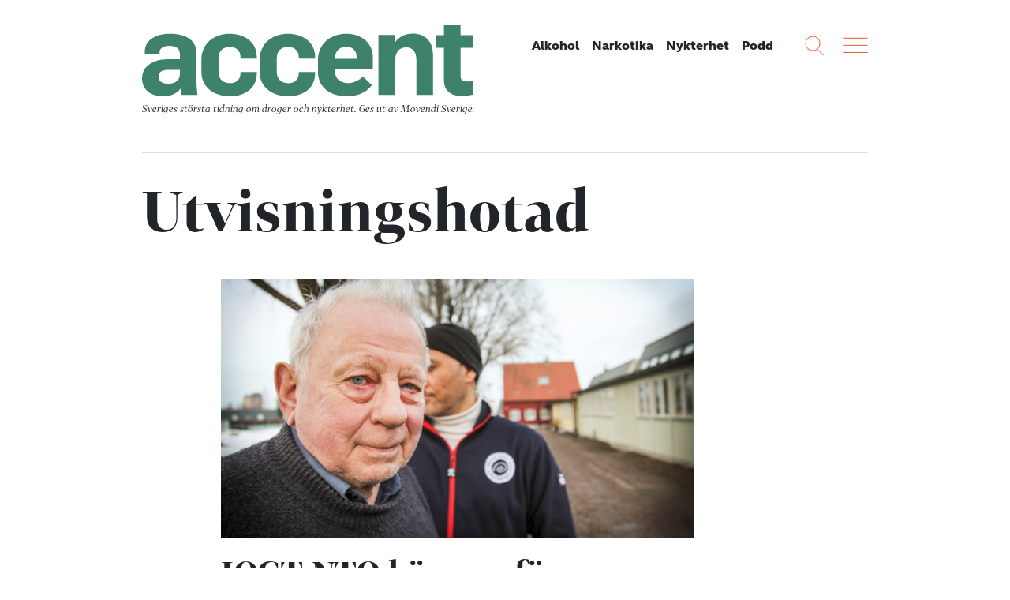

--- FILE ---
content_type: text/html; charset=UTF-8
request_url: https://accentmagasin.se/amne/utvisningshotad/
body_size: 9093
content:
<!doctype html>
<html class="no-js" lang="sv-SE">
  <head>
  <meta charset="utf-8">
  <meta http-equiv="x-ua-compatible" content="ie=edge">
  <meta name="viewport" content="width=device-width, initial-scale=1, shrink-to-fit=no">
  <meta name='robots' content='index, follow, max-image-preview:large, max-snippet:-1, max-video-preview:-1' />
	<style>img:is([sizes="auto" i], [sizes^="auto," i]) { contain-intrinsic-size: 3000px 1500px }</style>
	    <link rel="apple-touch-icon" sizes="180x180" href="https://accentmagasin.se/app/themes/sage/dist/images/favicons/apple-touch-icon.01e967.png">
    <link rel="icon" type="image/png" href="https://accentmagasin.se/app/themes/sage/dist/images/favicons/favicon-32x32.7d8b18.png" sizes="32x32">
    <link rel="icon" type="image/png" href="https://accentmagasin.se/app/themes/sage/dist/images/favicons/favicon-16x16.2ae694.png" sizes="16x16">
    <link rel="manifest" href="https://accentmagasin.se/app/themes/sage/dist/images/favicons/site.896fbb.webmanifest">
    <link rel="mask-icon" href="https://accentmagasin.se/app/themes/sage/dist/images/favicons/safari-pinned-tab.e219a3.svg" color="#5bbad5">
    <meta name="theme-color" content="#ffffff">
	<!-- This site is optimized with the Yoast SEO plugin v25.9 - https://yoast.com/wordpress/plugins/seo/ -->
	<title>Utvisningshotad &#8211; Accent</title>
	<link rel="canonical" href="https://accentmagasin.se/amne/utvisningshotad/" />
	<meta property="og:locale" content="sv_SE" />
	<meta property="og:type" content="article" />
	<meta property="og:title" content="Utvisningshotad &#8211; Accent" />
	<meta property="og:url" content="https://accentmagasin.se/amne/utvisningshotad/" />
	<meta property="og:site_name" content="Accent" />
	<script type="application/ld+json" class="yoast-schema-graph">{"@context":"https://schema.org","@graph":[{"@type":"CollectionPage","@id":"https://accentmagasin.se/amne/utvisningshotad/","url":"https://accentmagasin.se/amne/utvisningshotad/","name":"Utvisningshotad &#8211; Accent","isPartOf":{"@id":"https://accentmagasin.se/#website"},"primaryImageOfPage":{"@id":"https://accentmagasin.se/amne/utvisningshotad/#primaryimage"},"image":{"@id":"https://accentmagasin.se/amne/utvisningshotad/#primaryimage"},"thumbnailUrl":"https://media.accentmagasin.se/uploads/2015/03/Hedemora_3.png","breadcrumb":{"@id":"https://accentmagasin.se/amne/utvisningshotad/#breadcrumb"},"inLanguage":"sv-SE"},{"@type":"ImageObject","inLanguage":"sv-SE","@id":"https://accentmagasin.se/amne/utvisningshotad/#primaryimage","url":"https://media.accentmagasin.se/uploads/2015/03/Hedemora_3.png","contentUrl":"https://media.accentmagasin.se/uploads/2015/03/Hedemora_3.png","width":2953,"height":1968,"caption":"Foto: Maria Zaitzewsky Rundgren"},{"@type":"BreadcrumbList","@id":"https://accentmagasin.se/amne/utvisningshotad/#breadcrumb","itemListElement":[{"@type":"ListItem","position":1,"name":"Hem","item":"https://accentmagasin.se/"},{"@type":"ListItem","position":2,"name":"Utvisningshotad"}]},{"@type":"WebSite","@id":"https://accentmagasin.se/#website","url":"https://accentmagasin.se/","name":"Accent","description":"Sveriges största tidning om nykterhet, alkohol och andra droger. Get ut av Movendi Sverige.","potentialAction":[{"@type":"SearchAction","target":{"@type":"EntryPoint","urlTemplate":"https://accentmagasin.se/?s={search_term_string}"},"query-input":{"@type":"PropertyValueSpecification","valueRequired":true,"valueName":"search_term_string"}}],"inLanguage":"sv-SE"}]}</script>
	<!-- / Yoast SEO plugin. -->


<link rel='dns-prefetch' href='//media.accentmagasin.se' />
<script type="text/javascript" id="wpp-js" src="https://accentmagasin.se/app/plugins/wordpress-popular-posts/assets/js/wpp.min.js?ver=7.3.3" data-sampling="0" data-sampling-rate="100" data-api-url="https://accentmagasin.se/wp-json/wordpress-popular-posts" data-post-id="0" data-token="43900a41ef" data-lang="0" data-debug="0"></script>
<link rel="alternate" type="application/rss+xml" title="Accent &raquo; etikettflöde för Utvisningshotad" href="https://accentmagasin.se/amne/utvisningshotad/feed/" />
<link rel='stylesheet' id='wp-block-library-css' href='https://accentmagasin.se/wp/wp-includes/css/dist/block-library/style.min.css?ver=2949ec357035f2a9f2c3269c1f9a10dd' type='text/css' media='all' />
<style id='classic-theme-styles-inline-css' type='text/css'>
/*! This file is auto-generated */
.wp-block-button__link{color:#fff;background-color:#32373c;border-radius:9999px;box-shadow:none;text-decoration:none;padding:calc(.667em + 2px) calc(1.333em + 2px);font-size:1.125em}.wp-block-file__button{background:#32373c;color:#fff;text-decoration:none}
</style>
<style id='global-styles-inline-css' type='text/css'>
:root{--wp--preset--aspect-ratio--square: 1;--wp--preset--aspect-ratio--4-3: 4/3;--wp--preset--aspect-ratio--3-4: 3/4;--wp--preset--aspect-ratio--3-2: 3/2;--wp--preset--aspect-ratio--2-3: 2/3;--wp--preset--aspect-ratio--16-9: 16/9;--wp--preset--aspect-ratio--9-16: 9/16;--wp--preset--color--black: #000000;--wp--preset--color--cyan-bluish-gray: #abb8c3;--wp--preset--color--white: #ffffff;--wp--preset--color--pale-pink: #f78da7;--wp--preset--color--vivid-red: #cf2e2e;--wp--preset--color--luminous-vivid-orange: #ff6900;--wp--preset--color--luminous-vivid-amber: #fcb900;--wp--preset--color--light-green-cyan: #7bdcb5;--wp--preset--color--vivid-green-cyan: #00d084;--wp--preset--color--pale-cyan-blue: #8ed1fc;--wp--preset--color--vivid-cyan-blue: #0693e3;--wp--preset--color--vivid-purple: #9b51e0;--wp--preset--gradient--vivid-cyan-blue-to-vivid-purple: linear-gradient(135deg,rgba(6,147,227,1) 0%,rgb(155,81,224) 100%);--wp--preset--gradient--light-green-cyan-to-vivid-green-cyan: linear-gradient(135deg,rgb(122,220,180) 0%,rgb(0,208,130) 100%);--wp--preset--gradient--luminous-vivid-amber-to-luminous-vivid-orange: linear-gradient(135deg,rgba(252,185,0,1) 0%,rgba(255,105,0,1) 100%);--wp--preset--gradient--luminous-vivid-orange-to-vivid-red: linear-gradient(135deg,rgba(255,105,0,1) 0%,rgb(207,46,46) 100%);--wp--preset--gradient--very-light-gray-to-cyan-bluish-gray: linear-gradient(135deg,rgb(238,238,238) 0%,rgb(169,184,195) 100%);--wp--preset--gradient--cool-to-warm-spectrum: linear-gradient(135deg,rgb(74,234,220) 0%,rgb(151,120,209) 20%,rgb(207,42,186) 40%,rgb(238,44,130) 60%,rgb(251,105,98) 80%,rgb(254,248,76) 100%);--wp--preset--gradient--blush-light-purple: linear-gradient(135deg,rgb(255,206,236) 0%,rgb(152,150,240) 100%);--wp--preset--gradient--blush-bordeaux: linear-gradient(135deg,rgb(254,205,165) 0%,rgb(254,45,45) 50%,rgb(107,0,62) 100%);--wp--preset--gradient--luminous-dusk: linear-gradient(135deg,rgb(255,203,112) 0%,rgb(199,81,192) 50%,rgb(65,88,208) 100%);--wp--preset--gradient--pale-ocean: linear-gradient(135deg,rgb(255,245,203) 0%,rgb(182,227,212) 50%,rgb(51,167,181) 100%);--wp--preset--gradient--electric-grass: linear-gradient(135deg,rgb(202,248,128) 0%,rgb(113,206,126) 100%);--wp--preset--gradient--midnight: linear-gradient(135deg,rgb(2,3,129) 0%,rgb(40,116,252) 100%);--wp--preset--font-size--small: 13px;--wp--preset--font-size--medium: 20px;--wp--preset--font-size--large: 36px;--wp--preset--font-size--x-large: 42px;--wp--preset--spacing--20: 0.44rem;--wp--preset--spacing--30: 0.67rem;--wp--preset--spacing--40: 1rem;--wp--preset--spacing--50: 1.5rem;--wp--preset--spacing--60: 2.25rem;--wp--preset--spacing--70: 3.38rem;--wp--preset--spacing--80: 5.06rem;--wp--preset--shadow--natural: 6px 6px 9px rgba(0, 0, 0, 0.2);--wp--preset--shadow--deep: 12px 12px 50px rgba(0, 0, 0, 0.4);--wp--preset--shadow--sharp: 6px 6px 0px rgba(0, 0, 0, 0.2);--wp--preset--shadow--outlined: 6px 6px 0px -3px rgba(255, 255, 255, 1), 6px 6px rgba(0, 0, 0, 1);--wp--preset--shadow--crisp: 6px 6px 0px rgba(0, 0, 0, 1);}:where(.is-layout-flex){gap: 0.5em;}:where(.is-layout-grid){gap: 0.5em;}body .is-layout-flex{display: flex;}.is-layout-flex{flex-wrap: wrap;align-items: center;}.is-layout-flex > :is(*, div){margin: 0;}body .is-layout-grid{display: grid;}.is-layout-grid > :is(*, div){margin: 0;}:where(.wp-block-columns.is-layout-flex){gap: 2em;}:where(.wp-block-columns.is-layout-grid){gap: 2em;}:where(.wp-block-post-template.is-layout-flex){gap: 1.25em;}:where(.wp-block-post-template.is-layout-grid){gap: 1.25em;}.has-black-color{color: var(--wp--preset--color--black) !important;}.has-cyan-bluish-gray-color{color: var(--wp--preset--color--cyan-bluish-gray) !important;}.has-white-color{color: var(--wp--preset--color--white) !important;}.has-pale-pink-color{color: var(--wp--preset--color--pale-pink) !important;}.has-vivid-red-color{color: var(--wp--preset--color--vivid-red) !important;}.has-luminous-vivid-orange-color{color: var(--wp--preset--color--luminous-vivid-orange) !important;}.has-luminous-vivid-amber-color{color: var(--wp--preset--color--luminous-vivid-amber) !important;}.has-light-green-cyan-color{color: var(--wp--preset--color--light-green-cyan) !important;}.has-vivid-green-cyan-color{color: var(--wp--preset--color--vivid-green-cyan) !important;}.has-pale-cyan-blue-color{color: var(--wp--preset--color--pale-cyan-blue) !important;}.has-vivid-cyan-blue-color{color: var(--wp--preset--color--vivid-cyan-blue) !important;}.has-vivid-purple-color{color: var(--wp--preset--color--vivid-purple) !important;}.has-black-background-color{background-color: var(--wp--preset--color--black) !important;}.has-cyan-bluish-gray-background-color{background-color: var(--wp--preset--color--cyan-bluish-gray) !important;}.has-white-background-color{background-color: var(--wp--preset--color--white) !important;}.has-pale-pink-background-color{background-color: var(--wp--preset--color--pale-pink) !important;}.has-vivid-red-background-color{background-color: var(--wp--preset--color--vivid-red) !important;}.has-luminous-vivid-orange-background-color{background-color: var(--wp--preset--color--luminous-vivid-orange) !important;}.has-luminous-vivid-amber-background-color{background-color: var(--wp--preset--color--luminous-vivid-amber) !important;}.has-light-green-cyan-background-color{background-color: var(--wp--preset--color--light-green-cyan) !important;}.has-vivid-green-cyan-background-color{background-color: var(--wp--preset--color--vivid-green-cyan) !important;}.has-pale-cyan-blue-background-color{background-color: var(--wp--preset--color--pale-cyan-blue) !important;}.has-vivid-cyan-blue-background-color{background-color: var(--wp--preset--color--vivid-cyan-blue) !important;}.has-vivid-purple-background-color{background-color: var(--wp--preset--color--vivid-purple) !important;}.has-black-border-color{border-color: var(--wp--preset--color--black) !important;}.has-cyan-bluish-gray-border-color{border-color: var(--wp--preset--color--cyan-bluish-gray) !important;}.has-white-border-color{border-color: var(--wp--preset--color--white) !important;}.has-pale-pink-border-color{border-color: var(--wp--preset--color--pale-pink) !important;}.has-vivid-red-border-color{border-color: var(--wp--preset--color--vivid-red) !important;}.has-luminous-vivid-orange-border-color{border-color: var(--wp--preset--color--luminous-vivid-orange) !important;}.has-luminous-vivid-amber-border-color{border-color: var(--wp--preset--color--luminous-vivid-amber) !important;}.has-light-green-cyan-border-color{border-color: var(--wp--preset--color--light-green-cyan) !important;}.has-vivid-green-cyan-border-color{border-color: var(--wp--preset--color--vivid-green-cyan) !important;}.has-pale-cyan-blue-border-color{border-color: var(--wp--preset--color--pale-cyan-blue) !important;}.has-vivid-cyan-blue-border-color{border-color: var(--wp--preset--color--vivid-cyan-blue) !important;}.has-vivid-purple-border-color{border-color: var(--wp--preset--color--vivid-purple) !important;}.has-vivid-cyan-blue-to-vivid-purple-gradient-background{background: var(--wp--preset--gradient--vivid-cyan-blue-to-vivid-purple) !important;}.has-light-green-cyan-to-vivid-green-cyan-gradient-background{background: var(--wp--preset--gradient--light-green-cyan-to-vivid-green-cyan) !important;}.has-luminous-vivid-amber-to-luminous-vivid-orange-gradient-background{background: var(--wp--preset--gradient--luminous-vivid-amber-to-luminous-vivid-orange) !important;}.has-luminous-vivid-orange-to-vivid-red-gradient-background{background: var(--wp--preset--gradient--luminous-vivid-orange-to-vivid-red) !important;}.has-very-light-gray-to-cyan-bluish-gray-gradient-background{background: var(--wp--preset--gradient--very-light-gray-to-cyan-bluish-gray) !important;}.has-cool-to-warm-spectrum-gradient-background{background: var(--wp--preset--gradient--cool-to-warm-spectrum) !important;}.has-blush-light-purple-gradient-background{background: var(--wp--preset--gradient--blush-light-purple) !important;}.has-blush-bordeaux-gradient-background{background: var(--wp--preset--gradient--blush-bordeaux) !important;}.has-luminous-dusk-gradient-background{background: var(--wp--preset--gradient--luminous-dusk) !important;}.has-pale-ocean-gradient-background{background: var(--wp--preset--gradient--pale-ocean) !important;}.has-electric-grass-gradient-background{background: var(--wp--preset--gradient--electric-grass) !important;}.has-midnight-gradient-background{background: var(--wp--preset--gradient--midnight) !important;}.has-small-font-size{font-size: var(--wp--preset--font-size--small) !important;}.has-medium-font-size{font-size: var(--wp--preset--font-size--medium) !important;}.has-large-font-size{font-size: var(--wp--preset--font-size--large) !important;}.has-x-large-font-size{font-size: var(--wp--preset--font-size--x-large) !important;}
:where(.wp-block-post-template.is-layout-flex){gap: 1.25em;}:where(.wp-block-post-template.is-layout-grid){gap: 1.25em;}
:where(.wp-block-columns.is-layout-flex){gap: 2em;}:where(.wp-block-columns.is-layout-grid){gap: 2em;}
:root :where(.wp-block-pullquote){font-size: 1.5em;line-height: 1.6;}
</style>
<link rel='stylesheet' id='wordpress-popular-posts-css-css' href='https://accentmagasin.se/app/plugins/wordpress-popular-posts/assets/css/wpp.css?ver=7.3.3' type='text/css' media='all' />
<link rel='stylesheet' id='sage/main.css-css' href='https://accentmagasin.se/app/themes/sage/dist/css/main.a97649.css' type='text/css' media='all' />
<script type="text/javascript" src="https://accentmagasin.se/wp/wp-includes/js/jquery/jquery.min.js?ver=3.7.1" id="jquery-core-js"></script>
<script type="text/javascript" src="https://accentmagasin.se/wp/wp-includes/js/jquery/jquery-migrate.min.js?ver=3.4.1" id="jquery-migrate-js"></script>
<link rel="https://api.w.org/" href="https://accentmagasin.se/wp-json/" /><link rel="alternate" title="JSON" type="application/json" href="https://accentmagasin.se/wp-json/wp/v2/tags/11133" /><link rel="EditURI" type="application/rsd+xml" title="RSD" href="https://accentmagasin.se/wp/xmlrpc.php?rsd" />


<link rel="alternate" type="application/rss+xml" title="Podcast RSS-flöde" href="https://accentmagasin.se/feed/podcast" />

            <style id="wpp-loading-animation-styles">@-webkit-keyframes bgslide{from{background-position-x:0}to{background-position-x:-200%}}@keyframes bgslide{from{background-position-x:0}to{background-position-x:-200%}}.wpp-widget-block-placeholder,.wpp-shortcode-placeholder{margin:0 auto;width:60px;height:3px;background:#dd3737;background:linear-gradient(90deg,#dd3737 0%,#571313 10%,#dd3737 100%);background-size:200% auto;border-radius:3px;-webkit-animation:bgslide 1s infinite linear;animation:bgslide 1s infinite linear}</style>
                                                                        <script>
var _paq = window._paq = window._paq || [];
/* tracker methods like "setCustomDimension" should be called before "trackPageView" */
_paq.push(['trackPageView']);
_paq.push(['enableLinkTracking']);
(function() {
var u="https://iogt.matomo.cloud/";
_paq.push(['setTrackerUrl', u+'matomo.php']);
_paq.push(['setSiteId', '18']);
var d=document, g=d.createElement('script'), s=d.getElementsByTagName('script')[0];
g.async=true; g.src='https://cdn.matomo.cloud/iogt.matomo.cloud/matomo.js'; s.parentNode.insertBefore(g,s);
})();
</script>                                                                </head>

  <body class="archive tag tag-utvisningshotad tag-11133 wp-theme-sageresources app-data index-data archive-data archive-podcast-data tag-data tag-11133-data tag-utvisningshotad-data">
        
    <div class="site-wrap" role="document">
      <header class="site-header">
  <div class="container">
    <div class="site-header__content">
      <div class="site-logo">
        <a class="brand" href="https://accentmagasin.se/" title="Accent">
          <svg xmlns="http://www.w3.org/2000/svg" viewBox="0 0 490.96 105.61">
  <g>
    <path d="M56.08,70.86V66.21h-17c-8.77,0-14.62,2.76-14.62,10.33,0,6.53,5,10.32,14.28,10.32,13.59,0,17.37-7,17.37-16M0,78.77C0,59.68,18.92,50.56,36.47,50.56H56.08V43c0-8.26-5.5-12.39-15.48-12.39C31.48,30.6,26,34.39,26,39.72v2.75H4V39.72c0-19.44,18.92-27.18,37.5-27.18,20.3,0,39.22,7.4,39.22,29.59v42c0,5.5.86,17.54,1.55,19.44H58.32l-.86-9.12h-.52c-7.57,9.12-16.34,11-26.66,11C12.56,105.44,0,95.63,0,78.77"></path>
    <path d="M87.9,69.14V51.59c0-25.8,20.13-39.05,42-39.05C150,12.54,170,23.89,170,46.77v2.76H145.88V47.29c0-10.84-8.09-15.14-15.83-15.14-8.6,0-16.68,4.65-16.68,16.34V70c0,10.15,7,16.17,17.2,16.17,7.74,0,15.31-4.3,15.31-15.14V69.48H170v2.41c0,22.88-19.44,33.72-39.56,33.72-21.68,0-42.5-11.7-42.5-36.47"></path>
    <path d="M174.26,69.14V51.59c0-25.8,20.13-39.05,42-39.05,20.12,0,40.08,11.35,40.08,34.23v2.76H232.24V47.29c0-10.84-8.09-15.14-15.83-15.14-8.6,0-16.69,4.65-16.69,16.34V70c0,10.15,7.05,16.17,17.2,16.17,7.75,0,15.32-4.3,15.32-15.14V69.48h24.08v2.41c0,22.88-19.44,33.72-39.57,33.72-21.67,0-42.49-11.7-42.49-36.47"></path>
    <path d="M317.9,49.87V47.12c0-10.67-7.39-15.31-15.31-15.31-8.26,0-16.51,4.81-16.51,16.34v1.72ZM260.62,69.14v-17c0-26.15,20.12-39.57,42.32-39.57,19.78,0,39.05,11.7,39.05,35.61V65.52H286.08v4.13c0,10.84,9.46,16.35,19.61,16.35,7.4,0,16.86-4.48,21.33-9.81l13.59,12.73c-8.26,11.53-22.19,16.69-37.16,16.69-22.19,0-42.83-11.36-42.83-36.47"></path>
    <path d="M350.24,14.26h24.09V25.44h.34C381,16.67,390.5,12.37,401,12.37c17.89,0,30.11,11,30.11,31.65v59.53H406.5v-52c0-11.18-4.65-18.58-15.14-18.58-10,0-16.35,6.54-16.35,20.3v50.24H350.24Z"></path>
    <path d="M447.26,81.52v-48H435.57V14.78h11.69V0h24.6V14.78H491V33.53h-19.1v42c0,5.68,2.93,8.09,8.09,8.09a56.33,56.33,0,0,0,10.84-.86v20.13a75.86,75.86,0,0,1-17.55,2.23c-13.76,0-26-6.19-26-23.57"></path>
  </g>
</svg>
        </a>
        <div class="site-payoff">
          Sveriges största tidning om droger och nykterhet.
          <span>Ges ut av Movendi Sverige.</span>
        </div>
      </div>

              <nav class="site-header__nav">
          <div class="menu-mainmenu-container"><ul id="menu-mainmenu" class="nav"><li id="menu-item-1657110" class="menu-item menu-item-type-taxonomy menu-item-object-category menu-item-1657110"><a href="https://accentmagasin.se/alkohol/">Alkohol</a></li>
<li id="menu-item-1657112" class="menu-item menu-item-type-taxonomy menu-item-object-category menu-item-1657112"><a href="https://accentmagasin.se/narkotika/">Narkotika</a></li>
<li id="menu-item-1657111" class="menu-item menu-item-type-taxonomy menu-item-object-category menu-item-1657111"><a href="https://accentmagasin.se/nykterhet/">Nykterhet</a></li>
<li id="menu-item-1657113" class="menu-item menu-item-type-post_type_archive menu-item-object-podcast menu-item-1657113"><a href="https://accentmagasin.se/podcast/">Podd</a></li>
</ul></div>
        </nav>
      
      <div class="site-functions">
        <div>
          <button class="site-function site-function--search">
            <svg width="24px" height="25px" viewBox="0 0 24 25" version="1.1" xmlns="http://www.w3.org/2000/svg" xmlns:xlink="http://www.w3.org/1999/xlink">
  <g stroke="none" stroke-width="1" fill="none" fill-rule="evenodd" opacity="0.900000036">
    <g transform="translate(-1055.000000, -9.000000)">
      <g transform="translate(1056.000000, 10.000000)">
        <circle cx="9.09090909" cy="9.09090909" r="9.09090909"></circle>
        <path d="M15.1104548,16.6256063 L22.1197265,23.6348781" stroke-linecap="square"></path>
      </g>
    </g>
  </g>
</svg>
          </button>
        </div>
        <div>
          <button class="site-function site-function--menu js-open-site-menu">
            <svg width="32px" height="20px" viewBox="0 0 32 20" version="1.1" xmlns="http://www.w3.org/2000/svg" xmlns:xlink="http://www.w3.org/1999/xlink">
  <g stroke="none" stroke-width="1" fill="none" fill-rule="evenodd" opacity="0.900000036" stroke-linecap="square">
    <g transform="translate(-1108.000000, -11.000000)">
      <g transform="translate(1108.000000, 10.000000)">
        <path d="M0.757575758,2.27272727 L31.0606061,2.27272727"></path>
        <path d="M0.757575758,11.3636364 L31.0606061,11.3636364"></path>
        <path d="M0.757575758,20.4545455 L31.0606061,20.4545455"></path>
      </g>
    </g>
  </g>
</svg>
          </button>
        </div>
      </div>
    </div>
  </div>
</header>
        <main>
    <div class="page-header">
  <div class="container">
    <div class="page-header__content">
      <h1 class="page-header__title">
                  Utvisningshotad
              </h1>
    </div>
  </div>
</div>

    
                <div class="search-result-list">
  <div class="container">
    <div class="search-result-list__content">
      <article class="teaser teaser--single teaser--search teaser--featured">
  <div class="teaser-content">
    
    <header class="teaser-header">
      
      <h2 class="teaser-title">
        <a href="https://accentmagasin.se/nykterhet/iogt-nto-i-hedemora-kampar-for-utvisningshotade-asem/">
          IOGT-NTO kämpar för utvisningshotade Asem
        </a>
      </h2>

          </header>

    <div class="teaser-text">
      <time
        class="teaser-date"
        datetime="2015-03-16T08:57:12+01:00"
      >
        16 mars 2015
      </time>

      Asem flydde med sin familj från Egypten och hamnade i Hedemora. Här blev han medlem i IOGT-NTO och startade upp verksamhet för barn och unga. Han värvade dessutom ett 50-tal nya medlemmar. Då kom dråpslaget. Familjen ska utvisas. Nu kämpar IOGT-NTO-förbundet tillsammans med föreningen för att Asem ska få stanna.
    </div>

      </div>

      <div class="teaser-image">
      <a href="https://accentmagasin.se/nykterhet/iogt-nto-i-hedemora-kampar-for-utvisningshotade-asem/">
        
      <figure class="featured-image">
        <img class="img-fluid" alt="" src="https://media.accentmagasin.se/uploads/2015/03/Hedemora_3-750x410.png" />
        
      </figure>
      </a>
    </div>
  </article>
    </div>

      </div>
</div>
      </main>

            <footer class="site-footer">
  <div class="container">
    <div class="site-footer__top">
      <div class="site-footer__top-left">
        <div class="site-logo">
          <a class="brand" href="https://accentmagasin.se/" title="Accent">
            <svg xmlns="http://www.w3.org/2000/svg" viewBox="0 0 490.96 105.61">
  <g>
    <path d="M56.08,70.86V66.21h-17c-8.77,0-14.62,2.76-14.62,10.33,0,6.53,5,10.32,14.28,10.32,13.59,0,17.37-7,17.37-16M0,78.77C0,59.68,18.92,50.56,36.47,50.56H56.08V43c0-8.26-5.5-12.39-15.48-12.39C31.48,30.6,26,34.39,26,39.72v2.75H4V39.72c0-19.44,18.92-27.18,37.5-27.18,20.3,0,39.22,7.4,39.22,29.59v42c0,5.5.86,17.54,1.55,19.44H58.32l-.86-9.12h-.52c-7.57,9.12-16.34,11-26.66,11C12.56,105.44,0,95.63,0,78.77"></path>
    <path d="M87.9,69.14V51.59c0-25.8,20.13-39.05,42-39.05C150,12.54,170,23.89,170,46.77v2.76H145.88V47.29c0-10.84-8.09-15.14-15.83-15.14-8.6,0-16.68,4.65-16.68,16.34V70c0,10.15,7,16.17,17.2,16.17,7.74,0,15.31-4.3,15.31-15.14V69.48H170v2.41c0,22.88-19.44,33.72-39.56,33.72-21.68,0-42.5-11.7-42.5-36.47"></path>
    <path d="M174.26,69.14V51.59c0-25.8,20.13-39.05,42-39.05,20.12,0,40.08,11.35,40.08,34.23v2.76H232.24V47.29c0-10.84-8.09-15.14-15.83-15.14-8.6,0-16.69,4.65-16.69,16.34V70c0,10.15,7.05,16.17,17.2,16.17,7.75,0,15.32-4.3,15.32-15.14V69.48h24.08v2.41c0,22.88-19.44,33.72-39.57,33.72-21.67,0-42.49-11.7-42.49-36.47"></path>
    <path d="M317.9,49.87V47.12c0-10.67-7.39-15.31-15.31-15.31-8.26,0-16.51,4.81-16.51,16.34v1.72ZM260.62,69.14v-17c0-26.15,20.12-39.57,42.32-39.57,19.78,0,39.05,11.7,39.05,35.61V65.52H286.08v4.13c0,10.84,9.46,16.35,19.61,16.35,7.4,0,16.86-4.48,21.33-9.81l13.59,12.73c-8.26,11.53-22.19,16.69-37.16,16.69-22.19,0-42.83-11.36-42.83-36.47"></path>
    <path d="M350.24,14.26h24.09V25.44h.34C381,16.67,390.5,12.37,401,12.37c17.89,0,30.11,11,30.11,31.65v59.53H406.5v-52c0-11.18-4.65-18.58-15.14-18.58-10,0-16.35,6.54-16.35,20.3v50.24H350.24Z"></path>
    <path d="M447.26,81.52v-48H435.57V14.78h11.69V0h24.6V14.78H491V33.53h-19.1v42c0,5.68,2.93,8.09,8.09,8.09a56.33,56.33,0,0,0,10.84-.86v20.13a75.86,75.86,0,0,1-17.55,2.23c-13.76,0-26-6.19-26-23.57"></path>
  </g>
</svg>
          </a>
          <div class="site-payoff">
            Sveriges största tidning om droger och nykterhet.
            <span>Ges ut av Movendi Sverige.</span>
          </div>
        </div>

                  <div class="site-footer__text">
            <p><strong>Tidningen Accent, A4, Bondegatan 21, 116 33 Stockholm</strong></p>
<p><a href="mailto:a&#99;&#99;&#101;n&#116;&#64;iog&#116;.&#115;&#101;">acc&#101;&#110;t&#64;iogt.se</a></p>
<p>Chefredaktör och ansvarig utgivare: Barbro Janson Lundkvist, &#98;&#97;r&#98;&#114;o&#64;&#97;&#52;.&#115;&#101;.</p>

          </div>
        
        <div class="site-footer__social-media">
                                                    <div class="social-media social-media--facebook">
                  <a
                    class="social-media__link"
                    rel="noopener noreferrer"
                    target="_blank"
                    href="https://www.facebook.com/accentmagasin/"
                  >
                    <svg viewBox="0 0 512 512">
  <path d="M211.9 197.4h-36.7v59.9h36.7V433.1h70.5V256.5h49.2l5.2-59.1h-54.4c0 0 0-22.1 0-33.7 0-13.9 2.8-19.5 16.3-19.5 10.9 0 38.2 0 38.2 0V82.9c0 0-40.2 0-48.8 0 -52.5 0-76.1 23.1-76.1 67.3C211.9 188.8 211.9 197.4 211.9 197.4z"></path>
</svg>
                  </a>
                </div>
                                                                                  <div class="social-media social-media--instagram">
                  <a
                    class="social-media__link"
                    rel="noopener noreferrer"
                    target="_blank"
                    href="https://www.instagram.com/accentmag/"
                  >
                    <svg viewBox="0 0 512 512">
  <g>
    <path d="M256 109.3c47.8 0 53.4 0.2 72.3 1 17.4 0.8 26.9 3.7 33.2 6.2 8.4 3.2 14.3 7.1 20.6 13.4 6.3 6.3 10.1 12.2 13.4 20.6 2.5 6.3 5.4 15.8 6.2 33.2 0.9 18.9 1 24.5 1 72.3s-0.2 53.4-1 72.3c-0.8 17.4-3.7 26.9-6.2 33.2 -3.2 8.4-7.1 14.3-13.4 20.6 -6.3 6.3-12.2 10.1-20.6 13.4 -6.3 2.5-15.8 5.4-33.2 6.2 -18.9 0.9-24.5 1-72.3 1s-53.4-0.2-72.3-1c-17.4-0.8-26.9-3.7-33.2-6.2 -8.4-3.2-14.3-7.1-20.6-13.4 -6.3-6.3-10.1-12.2-13.4-20.6 -2.5-6.3-5.4-15.8-6.2-33.2 -0.9-18.9-1-24.5-1-72.3s0.2-53.4 1-72.3c0.8-17.4 3.7-26.9 6.2-33.2 3.2-8.4 7.1-14.3 13.4-20.6 6.3-6.3 12.2-10.1 20.6-13.4 6.3-2.5 15.8-5.4 33.2-6.2C202.6 109.5 208.2 109.3 256 109.3M256 77.1c-48.6 0-54.7 0.2-73.8 1.1 -19 0.9-32.1 3.9-43.4 8.3 -11.8 4.6-21.7 10.7-31.7 20.6 -9.9 9.9-16.1 19.9-20.6 31.7 -4.4 11.4-7.4 24.4-8.3 43.4 -0.9 19.1-1.1 25.2-1.1 73.8 0 48.6 0.2 54.7 1.1 73.8 0.9 19 3.9 32.1 8.3 43.4 4.6 11.8 10.7 21.7 20.6 31.7 9.9 9.9 19.9 16.1 31.7 20.6 11.4 4.4 24.4 7.4 43.4 8.3 19.1 0.9 25.2 1.1 73.8 1.1s54.7-0.2 73.8-1.1c19-0.9 32.1-3.9 43.4-8.3 11.8-4.6 21.7-10.7 31.7-20.6 9.9-9.9 16.1-19.9 20.6-31.7 4.4-11.4 7.4-24.4 8.3-43.4 0.9-19.1 1.1-25.2 1.1-73.8s-0.2-54.7-1.1-73.8c-0.9-19-3.9-32.1-8.3-43.4 -4.6-11.8-10.7-21.7-20.6-31.7 -9.9-9.9-19.9-16.1-31.7-20.6 -11.4-4.4-24.4-7.4-43.4-8.3C310.7 77.3 304.6 77.1 256 77.1L256 77.1z"/><path d="M256 164.1c-50.7 0-91.9 41.1-91.9 91.9s41.1 91.9 91.9 91.9 91.9-41.1 91.9-91.9S306.7 164.1 256 164.1zM256 315.6c-32.9 0-59.6-26.7-59.6-59.6s26.7-59.6 59.6-59.6 59.6 26.7 59.6 59.6S288.9 315.6 256 315.6z"></path>
    <circle cx="351.5" cy="160.5" r="21.5"></circle>
  </g>
</svg>
                  </a>
                </div>
                                    
          <div class="social-media social-media--rss">
            <a
              class="social-media__link"
              rel="noopener noreferrer"
              target="_blank"
              href="https://accentmagasin.se/feed/"
            >
              <svg viewBox="0 0 512 512">
  <path d="M201.8 347.2c0 20.3-16.5 36.8-36.8 36.8 -20.3 0-36.8-16.5-36.8-36.8s16.5-36.8 36.8-36.8C185.3 310.4 201.8 326.8 201.8 347.2zM128.2 204.7v54.5c68.5 0.7 124 56.3 124.7 124.7h54.5C306.7 285.3 226.9 205.4 128.2 204.7zM128.2 166.6c57.9 0.3 112.3 22.9 153.2 63.9 41 41 63.7 95.5 63.9 153.5h54.5c-0.3-149.9-121.7-271.4-271.6-271.9V166.6L128.2 166.6z"></path>
</svg>
            </a>
          </div>
        </div>

                  <nav class="nav-footer">
            <div class="menu-bottommenu-container"><ul id="menu-bottommenu" class="nav"><li id="menu-item-1600672" class="menu-item menu-item-type-post_type menu-item-object-page menu-item-1600672"><a href="https://accentmagasin.se/kontakt/">Kontakt</a></li>
<li id="menu-item-1600673" class="menu-item menu-item-type-post_type menu-item-object-page menu-item-1600673"><a href="https://accentmagasin.se/omaccent/">Om Tidningen</a></li>
<li id="menu-item-1657421" class="menu-item menu-item-type-custom menu-item-object-custom menu-item-1657421"><a href="/tidningsarkiv">Tidningsarkiv</a></li>
<li id="menu-item-1657158" class="menu-item menu-item-type-post_type menu-item-object-page menu-item-1657158"><a href="https://accentmagasin.se/in-english/">In English</a></li>
</ul></div>
          </nav>
              </div>
      <div class="site-footer__top-right">
                  <div class="site-footer__subscribe">
            <div class="teaser-subscribe">
    <div class="teaser-subscribe__content">
      <div class="teaser-subscribe__graphic">
        <svg viewBox="0 0 219 176" version="1.1" xmlns="http://www.w3.org/2000/svg" xmlns:xlink="http://www.w3.org/1999/xlink">
  <g transform="translate(-941.000000, -109.000000)">
    <g transform="translate(941.000000, 109.000000)">
      <path d="M219,73.8092558 C219,123.563282 178.803919,157.967562 132.77028,175.671792 C129.870687,176.786856 128.43852,174.854148 129.55646,172.971182 C138.67732,162.667204 149.11316,153.70835 152.098829,143.794023 C152.416167,142.740101 151.602082,142.470662 150.658366,142.860312 C135.591058,149.081249 114.424855,152.950811 92.7401273,152.950811 C35.7396784,152.950811 -0.859911145,121.764257 0.0153595564,71.6651414 C0.936260484,18.9576469 53.460799,-0.993291666 112.582016,0.0378315331 C158.220539,0.83371356 219,19.6488621 219,73.8092558 Z" transform="translate(109.500000, 88.000000) scale(1, -1) rotate(180.000000) translate(-109.500000, -88.000000) "></path>
    </g>
  </g>
</svg>
      </div>
      <div class="teaser-subscribe__copy">
        <a href="https://accentmagasin.se/tidningsarkiv">
          Läs tidigare nummer av <br />Accent
        </a>
      </div>
    </div>
    <div class="teaser-subscribe__cover">
      <a href="https://accentmagasin.se/tidningsarkiv">
        
      <figure class="featured-image featured-image--portrait">
        <img class="img-fluid" alt="" src="https://media.accentmagasin.se/uploads/2025/12/Accent_2504_omslag-320x430.jpg" />
        
      </figure>
      </a>
    </div>
  </div>
          </div>
              </div>
    </div>
    <div class="site-footer__bottom">
      <div>
        &copy; Tidningen Accent 2026
      </div>
      <div>
        <a href="https://accentmagasin.se/cookiepolicy">Cookiepolicy</a>
        <a href="https://accentmagasin.se/personuppgiftspolicy">Personuppgiftspolicy</a>
      </div>
    </div>
  </div>
</footer>
      <nav class="site-navigation d-print-none">
  <div class="site-navigation__top">
    <div class="site-logo">
      <a class="brand" href="https://accentmagasin.se/" title="Accent">
        <svg xmlns="http://www.w3.org/2000/svg" viewBox="0 0 490.96 105.61">
  <g>
    <path d="M56.08,70.86V66.21h-17c-8.77,0-14.62,2.76-14.62,10.33,0,6.53,5,10.32,14.28,10.32,13.59,0,17.37-7,17.37-16M0,78.77C0,59.68,18.92,50.56,36.47,50.56H56.08V43c0-8.26-5.5-12.39-15.48-12.39C31.48,30.6,26,34.39,26,39.72v2.75H4V39.72c0-19.44,18.92-27.18,37.5-27.18,20.3,0,39.22,7.4,39.22,29.59v42c0,5.5.86,17.54,1.55,19.44H58.32l-.86-9.12h-.52c-7.57,9.12-16.34,11-26.66,11C12.56,105.44,0,95.63,0,78.77"></path>
    <path d="M87.9,69.14V51.59c0-25.8,20.13-39.05,42-39.05C150,12.54,170,23.89,170,46.77v2.76H145.88V47.29c0-10.84-8.09-15.14-15.83-15.14-8.6,0-16.68,4.65-16.68,16.34V70c0,10.15,7,16.17,17.2,16.17,7.74,0,15.31-4.3,15.31-15.14V69.48H170v2.41c0,22.88-19.44,33.72-39.56,33.72-21.68,0-42.5-11.7-42.5-36.47"></path>
    <path d="M174.26,69.14V51.59c0-25.8,20.13-39.05,42-39.05,20.12,0,40.08,11.35,40.08,34.23v2.76H232.24V47.29c0-10.84-8.09-15.14-15.83-15.14-8.6,0-16.69,4.65-16.69,16.34V70c0,10.15,7.05,16.17,17.2,16.17,7.75,0,15.32-4.3,15.32-15.14V69.48h24.08v2.41c0,22.88-19.44,33.72-39.57,33.72-21.67,0-42.49-11.7-42.49-36.47"></path>
    <path d="M317.9,49.87V47.12c0-10.67-7.39-15.31-15.31-15.31-8.26,0-16.51,4.81-16.51,16.34v1.72ZM260.62,69.14v-17c0-26.15,20.12-39.57,42.32-39.57,19.78,0,39.05,11.7,39.05,35.61V65.52H286.08v4.13c0,10.84,9.46,16.35,19.61,16.35,7.4,0,16.86-4.48,21.33-9.81l13.59,12.73c-8.26,11.53-22.19,16.69-37.16,16.69-22.19,0-42.83-11.36-42.83-36.47"></path>
    <path d="M350.24,14.26h24.09V25.44h.34C381,16.67,390.5,12.37,401,12.37c17.89,0,30.11,11,30.11,31.65v59.53H406.5v-52c0-11.18-4.65-18.58-15.14-18.58-10,0-16.35,6.54-16.35,20.3v50.24H350.24Z"></path>
    <path d="M447.26,81.52v-48H435.57V14.78h11.69V0h24.6V14.78H491V33.53h-19.1v42c0,5.68,2.93,8.09,8.09,8.09a56.33,56.33,0,0,0,10.84-.86v20.13a75.86,75.86,0,0,1-17.55,2.23c-13.76,0-26-6.19-26-23.57"></path>
  </g>
</svg>
      </a>
    </div>

    <button class="site-navigation__close js-close-site-menu">
      <span class="sr-only">Stäng</span>
      <svg width="20px" height="18px" viewBox="0 0 20 18" version="1.1" xmlns="http://www.w3.org/2000/svg" xmlns:xlink="http://www.w3.org/1999/xlink">
  <g transform="translate(-279.000000, -31.000000)">
    <g transform="translate(280.000000, 31.000000)">
      <g transform="translate(0.159833, 0.457354)">
        <path d="M-8.73967565e-13,17.5315731 L17.5315731,-5.32907052e-15"></path>
        <path d="M17.5315731,17.5315731 L-8.73967565e-13,-5.32907052e-15"></path>
      </g>
    </g>
  </g>
</svg>
    </button>
  </div>

      <div class="site-navigation__menu">
      <div class="menu-toppmeny-container"><ul id="menu-toppmeny" class="menu"><li id="menu-item-1657118" class="menu-item menu-item-type-taxonomy menu-item-object-category menu-item-1657118 nav-item"><a class="nav-link" href="https://accentmagasin.se/iogt-nto-rorelsen/">Movendi Sverige</a><li id="menu-item-1657119" class="menu-item menu-item-type-taxonomy menu-item-object-category menu-item-1657119 nav-item"><a class="nav-link" href="https://accentmagasin.se/medlemmen/">Medlemmen</a><li id="menu-item-1657120" class="menu-item menu-item-type-post_type menu-item-object-page menu-item-1657120 nav-item"><a class="nav-link" href="https://accentmagasin.se/kronikor/">Krönikor</a><li id="menu-item-1657121" class="menu-item menu-item-type-taxonomy menu-item-object-category menu-item-1657121 nav-item"><a class="nav-link" href="https://accentmagasin.se/kultur/">Kultur</a><li id="menu-item-1657122" class="menu-item menu-item-type-taxonomy menu-item-object-category menu-item-1657122 nav-item"><a class="nav-link" href="https://accentmagasin.se/forskaren/">Forskaren</a><li id="menu-item-1657123" class="menu-item menu-item-type-taxonomy menu-item-object-category menu-item-1657123 nav-item"><a class="nav-link" href="https://accentmagasin.se/personportratt/">Personporträtt</a><li id="menu-item-1657131" class="menu-item menu-item-type-custom menu-item-object-custom menu-item-1657131 nav-item spacer"><hr /><li id="menu-item-1657124" class="menu-item menu-item-type-post_type menu-item-object-page menu-item-1657124 nav-item"><a class="nav-link" href="https://accentmagasin.se/kontakt/">Kontakt</a><li id="menu-item-1657125" class="menu-item menu-item-type-post_type menu-item-object-page menu-item-1657125 nav-item"><a class="nav-link" href="https://accentmagasin.se/omaccent/">Om Accent</a><li id="menu-item-1657126" class="menu-item menu-item-type-custom menu-item-object-custom menu-item-1657126 nav-item"><a class="nav-link" href="/tidningsarkiv">Tidningsarkiv</a><li id="menu-item-1657127" class="menu-item menu-item-type-post_type menu-item-object-page menu-item-1657127 nav-item"><a class="nav-link" href="https://accentmagasin.se/nyhetsbrev/">Nyhetsbrev</a><li id="menu-item-1657157" class="menu-item menu-item-type-post_type menu-item-object-page menu-item-1657157 nav-item"><a class="nav-link" href="https://accentmagasin.se/in-english/">In English</a><li id="menu-item-1657132" class="menu-item menu-item-type-custom menu-item-object-custom menu-item-1657132 nav-item spacer"><hr /><li id="menu-item-1657130" class="menu-item menu-item-type-post_type menu-item-object-page menu-item-1657130 nav-item"><a class="nav-link" href="https://accentmagasin.se/cookiepolicy/">Cookiepolicy</a><li id="menu-item-1657129" class="menu-item menu-item-type-post_type menu-item-object-page menu-item-privacy-policy menu-item-1657129 nav-item"><a class="nav-link" href="https://accentmagasin.se/personuppgiftspolicy/">Personuppgiftspolicy</a></ul></div>
    </div>
  </nav>
      <div class="site-search">
  <div class="container">
    <div class="site-search__content">
      <form
  role="search"
  method="get"
  class="site-search__form"
  action="https://accentmagasin.se"
  autocomplete="off"
>
  <input
          id="siteSearchInput"
        type="search"
    class="site-search__form-input"
    placeholder="Sök på accentmagasin.se"
    value=""
    name="s"
  />
  <button
    type="submit"
    class="site-search__form-submit"
  >
    Sök
  </button>
</form>

      <button type="button" class="site-search__close">
        <svg width="20px" height="18px" viewBox="0 0 20 18" version="1.1" xmlns="http://www.w3.org/2000/svg" xmlns:xlink="http://www.w3.org/1999/xlink">
  <g transform="translate(-279.000000, -31.000000)">
    <g transform="translate(280.000000, 31.000000)">
      <g transform="translate(0.159833, 0.457354)">
        <path d="M-8.73967565e-13,17.5315731 L17.5315731,-5.32907052e-15"></path>
        <path d="M17.5315731,17.5315731 L-8.73967565e-13,-5.32907052e-15"></path>
      </g>
    </g>
  </g>
</svg>
      </button>
    </div>
  </div>
</div>
    </div>

          <div
  id="modal-newsletter-signup"
  class="modal fade"
  tabindex="-1"
  role="dialog"
  aria-hidden="true"
>
  <div class="modal-dialog modal-dialog-centered" role="document">
    <div class="modal-content">
      <div class="modal-header">
        <div class="brand">
          <svg xmlns="http://www.w3.org/2000/svg" viewBox="0 0 490.96 105.61">
  <g>
    <path d="M56.08,70.86V66.21h-17c-8.77,0-14.62,2.76-14.62,10.33,0,6.53,5,10.32,14.28,10.32,13.59,0,17.37-7,17.37-16M0,78.77C0,59.68,18.92,50.56,36.47,50.56H56.08V43c0-8.26-5.5-12.39-15.48-12.39C31.48,30.6,26,34.39,26,39.72v2.75H4V39.72c0-19.44,18.92-27.18,37.5-27.18,20.3,0,39.22,7.4,39.22,29.59v42c0,5.5.86,17.54,1.55,19.44H58.32l-.86-9.12h-.52c-7.57,9.12-16.34,11-26.66,11C12.56,105.44,0,95.63,0,78.77"></path>
    <path d="M87.9,69.14V51.59c0-25.8,20.13-39.05,42-39.05C150,12.54,170,23.89,170,46.77v2.76H145.88V47.29c0-10.84-8.09-15.14-15.83-15.14-8.6,0-16.68,4.65-16.68,16.34V70c0,10.15,7,16.17,17.2,16.17,7.74,0,15.31-4.3,15.31-15.14V69.48H170v2.41c0,22.88-19.44,33.72-39.56,33.72-21.68,0-42.5-11.7-42.5-36.47"></path>
    <path d="M174.26,69.14V51.59c0-25.8,20.13-39.05,42-39.05,20.12,0,40.08,11.35,40.08,34.23v2.76H232.24V47.29c0-10.84-8.09-15.14-15.83-15.14-8.6,0-16.69,4.65-16.69,16.34V70c0,10.15,7.05,16.17,17.2,16.17,7.75,0,15.32-4.3,15.32-15.14V69.48h24.08v2.41c0,22.88-19.44,33.72-39.57,33.72-21.67,0-42.49-11.7-42.49-36.47"></path>
    <path d="M317.9,49.87V47.12c0-10.67-7.39-15.31-15.31-15.31-8.26,0-16.51,4.81-16.51,16.34v1.72ZM260.62,69.14v-17c0-26.15,20.12-39.57,42.32-39.57,19.78,0,39.05,11.7,39.05,35.61V65.52H286.08v4.13c0,10.84,9.46,16.35,19.61,16.35,7.4,0,16.86-4.48,21.33-9.81l13.59,12.73c-8.26,11.53-22.19,16.69-37.16,16.69-22.19,0-42.83-11.36-42.83-36.47"></path>
    <path d="M350.24,14.26h24.09V25.44h.34C381,16.67,390.5,12.37,401,12.37c17.89,0,30.11,11,30.11,31.65v59.53H406.5v-52c0-11.18-4.65-18.58-15.14-18.58-10,0-16.35,6.54-16.35,20.3v50.24H350.24Z"></path>
    <path d="M447.26,81.52v-48H435.57V14.78h11.69V0h24.6V14.78H491V33.53h-19.1v42c0,5.68,2.93,8.09,8.09,8.09a56.33,56.33,0,0,0,10.84-.86v20.13a75.86,75.86,0,0,1-17.55,2.23c-13.76,0-26-6.19-26-23.57"></path>
  </g>
</svg>
        </div>

        <div class="modal-pre-title">
          Prenumerera på vårt nyhetsbrev
        </div>

        <button
          type="button"
          class="btn btn-link modal-close"
          data-dismiss="modal"
        >
          <svg width="20px" height="18px" viewBox="0 0 20 18" version="1.1" xmlns="http://www.w3.org/2000/svg" xmlns:xlink="http://www.w3.org/1999/xlink">
  <g transform="translate(-279.000000, -31.000000)">
    <g transform="translate(280.000000, 31.000000)">
      <g transform="translate(0.159833, 0.457354)">
        <path d="M-8.73967565e-13,17.5315731 L17.5315731,-5.32907052e-15"></path>
        <path d="M17.5315731,17.5315731 L-8.73967565e-13,-5.32907052e-15"></path>
      </g>
    </g>
  </g>
</svg>
        </button>
      </div>

      <div class="modal-body">
        <div class="modal-title">
          Missa inget från Accent
        </div>

        <div class="mailchimp-signup">
  <div id="mc_embed_signup">
    <form
      id="mc-embedded-subscribe-form"
      class="validate form mailchimp-singup__form form-inline"
      action="https://accentmagasin.us1.list-manage.com/subscribe/post?u=8f5622129212d3310c5746f2d&amp;id=6271234518"
      method="post"
      name="mc-embedded-subscribe-form"
      target="_blank"
    >
      <div class="mc-field-group">
        <input
          id="mce-EMAIL"
          class="required form-control email"
          placeholder="Fyll i din e-postadress"
          name="EMAIL"
          type="email"
          value=""
        />
      </div>

      <div class="mc-field-group">
        <input
          id="mc-embedded-subscribe"
          class="btn btn-primary"
          name="subscribe"
          type="submit"
          value="Prenumerera"
        />
      </div>
    </form>
  </div>
  <div class="form-meta">
    <p>
      Genom att anmäla dig godkänner du Tidningen Accents
      <a
        rel="noopener noreferrer"
        target="_blank"
        href="https://accentmagasin.se/personuppgiftspolicy"
      >
        personuppgiftspolicy.
      </a>
    </p>
  </div>
</div>
      </div>
    </div>
  </div>
</div>
    
    <script type="speculationrules">
{"prefetch":[{"source":"document","where":{"and":[{"href_matches":"\/*"},{"not":{"href_matches":["\/wp\/wp-*.php","\/wp\/wp-admin\/*","\/uploads\/*","\/app\/*","\/app\/plugins\/*","\/app\/themes\/sage\/resources\/*","\/*\\?(.+)"]}},{"not":{"selector_matches":"a[rel~=\"nofollow\"]"}},{"not":{"selector_matches":".no-prefetch, .no-prefetch a"}}]},"eagerness":"conservative"}]}
</script>
                                                                                                                                            <noscript><p><img src="https://iogt.matomo.cloud/matomo.php?idsite=18&rec=1" style="border:0;" alt="" /></p></noscript>                                                                                                                
<script type="text/javascript" src="https://accentmagasin.se/app/themes/sage/dist/js/runtime.a42cd8.js" id="sage/runtime.js-js"></script>
<script type="text/javascript" id="sage/main.js-js-extra">
/* <![CDATA[ */
var sage = {"env":"production","ajaxurl":"https:\/\/accentmagasin.se\/wp\/wp-admin\/admin-ajax.php","labels":{"doing_ajax":"Laddar\u2026"}};
/* ]]> */
</script>
<script type="text/javascript" src="https://accentmagasin.se/app/themes/sage/dist/js/main.dc1f12.js" id="sage/main.js-js"></script>
  </body>
</html>
